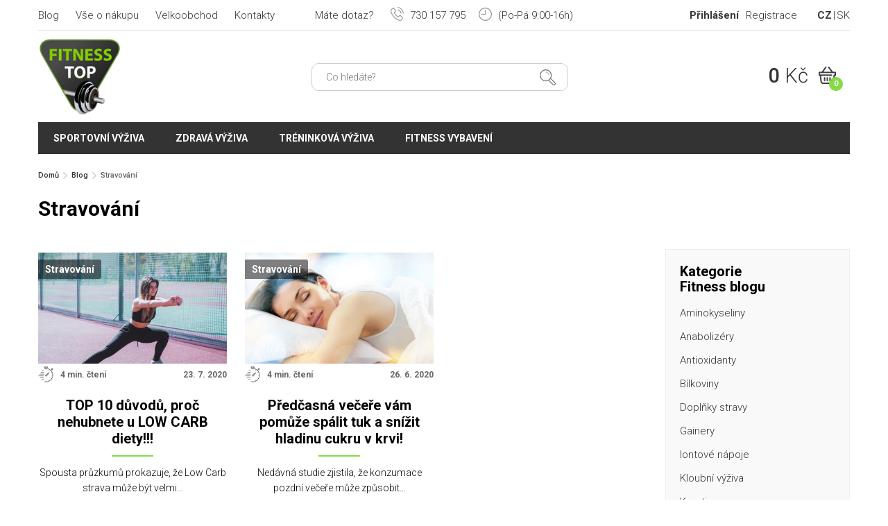

--- FILE ---
content_type: text/html; charset=UTF-8
request_url: https://www.fitness-top.cz/blog/stravovani
body_size: 9279
content:
<!DOCTYPE html>
<html lang="cs-CZ">
	<head>
		<meta http-equiv="Content-Type" content="text/html; charset=utf-8" />
		<meta name="viewport" content="width=device-width, initial-scale=1.0" />
		<link rel="stylesheet" type="text/css" href="/assets/4ca0d9c0/listview/styles.css" />
<link rel="stylesheet" type="text/css" href="/assets/eadb7059/pager.css" />
<script type="text/javascript" src="/assets/897603cd/jquery.min.js"></script>
<script type="text/javascript" src="/assets/897603cd/jquery.ba-bbq.min.js"></script>
<script type="text/javascript" src="/assets/897603cd/jquery.history.js"></script>
<script type="text/javascript" src="/assets/897603cd/jui/js/jquery-ui.min.js"></script>
<title>Stravování - Fitness Top</title>

		
		<meta name="description" content="Fitness Top - prodej sportovní výživy a fitness doplňků od značek Nutrend, Weider, Bsn, Reflex, Muscle Pharm, Trec Nutrition, Power System a dalších" />
		<meta name="keywords" content="fitness-top, fitness top, top, fitness, prodej sportovní výživy, sportovní výživa, fitness doplňky, doplňky výživy" />

		<link rel="stylesheet" type="text/css" href="/themes/fitness-top/js/colorbox/colorbox.css" />
		<link rel="stylesheet" type="text/css" href="/themes/fitness-top/js/mmenu/css/jquery.mmenu.all.css" />
		<link rel="stylesheet" type="text/css" href="/themes/fitness-top/css/styles.css?125241" />

						<link href="/images/favicon.ico" rel="icon" type="image/x-icon" />
					<link rel="canonical" href="https://www.fitness-top.cz/blog/stravovani" />
				    <!-- Google tag (gtag.js) -->
    <script async src="https://www.googletagmanager.com/gtag/js?id=G-41EDEDGLK1"></script>
    <script>
        window.dataLayer = window.dataLayer || [];
        function gtag(){dataLayer.push(arguments);}
        gtag('js', new Date());
        gtag('config', 'G-41EDEDGLK1');
    </script>
			<script type="text/javascript">
		/* <![CDATA[ */
		var seznam_retargeting_id = 31053;
				/* ]]> */
	</script>
	<script type="text/javascript" src="//c.imedia.cz/js/retargeting.js"></script>
	
	<!-- Facebook Pixel Code -->
	<script>
	!function(f,b,e,v,n,t,s){if(f.fbq)return;n=f.fbq=function(){n.callMethod?
	n.callMethod.apply(n,arguments):n.queue.push(arguments)};if(!f._fbq)f._fbq=n;
	n.push=n;n.loaded=!0;n.version='2.0';n.queue=[];t=b.createElement(e);t.async=!0;
	t.src=v;s=b.getElementsByTagName(e)[0];s.parentNode.insertBefore(t,s)}(window,
	document,'script','//connect.facebook.net/en_US/fbevents.js');

	fbq('init', '1693390247609290');
			fbq('track', "PageView");
		</script>
	<noscript><img height="1" width="1" style="display:none"
	src="https://www.facebook.com/tr?id=1693390247609290&ev=PageView&noscript=1"
	/></noscript>
	<!-- End Facebook Pixel Code -->
		
	<!-- Global site tag (gtag.js) - Google Ads: 941656073 -->
	<script async src="https://www.googletagmanager.com/gtag/js?id=AW-941656073"></script>
	<script>
	  window.dataLayer = window.dataLayer || [];
	  function gtag(){dataLayer.push(arguments);}
	  gtag('js', new Date());
	  gtag('config', 'AW-941656073');
	</script>

	<!-- Kód Google značky pro remarketing -->	
			
	
	<!-- Ecomail starts -->
<script type="text/javascript">
;(function(p,l,o,w,i,n,g){if(!p[i]){p.GlobalSnowplowNamespace=p.GlobalSnowplowNamespace||[];
p.GlobalSnowplowNamespace.push(i);p[i]=function(){(p[i].q=p[i].q||[]).push(arguments)
};p[i].q=p[i].q||[];n=l.createElement(o);g=l.getElementsByTagName(o)[0];n.async=1;
n.src=w;g.parentNode.insertBefore(n,g)}}(window,document,"script","//d1fc8wv8zag5ca.cloudfront.net/2.4.2/sp.js","ecotrack"));
window.ecotrack('newTracker', 'cf', 'd2dpiwfhf3tz0r.cloudfront.net', { // Initialise a tracker
  appId: 'fitnesstop'
});
window.ecotrack('setUserIdFromLocation', 'ecmid');
window.ecotrack('trackPageView');
</script>
<!-- Ecomail stops -->

	</head>

	<body class="layout-main controller-blog blog-view not-front">
		<div id="page">			
			<div id="header-bar" class="header-bar mobile-hide in">
				<div class="group">
					<div class="left">
						<div id="secondary-menu" class="left navbar">
							<ul class="nav" id="yw2">
<li class=""><a href="/blog">Blog</a></li>
<li class=""><a href="/vse-o-nakupu">Vše o nákupu</a></li>
<li class=""><a href="/velkoobchod">Velkoobchod</a></li>
<li class=""><a href="/kontakty">Kontakty</a></li>
</ul>						</div>						
					</div>
					<div class="right group">
						<div id="user-menu" class="navbar left">
							<ul class="nav" id="yw3">
<li class="login-item"><a href="/user/login">Přihlášení</a></li>
<li><a href="/user/create">Registrace</a></li>
</ul>						</div>
						<div id="languages" class="languages left">
							<ul>
								<li><a class=" active" href="http://www.fitness-top.cz" title="Česky">CZ</a></li>
								<li><a class="" href="http://www.fitness-top.sk" title="Slovenčina">SK</a></li>
							</ul>
						</div>
					</div>
					<div class="hotline">
						<span class="question">Máte dotaz?</span>
						<span class="phone"><span class="icon-phone"></span> 730 157 795</span>
						<span class="opening-hours"><span class="icon-time"></span> (Po-Pá 9:00-16h)</span>
					</div>
				</div>
			</div>
			<header class="mm-fixed-top">
				<div class="in group">
					<div class=" flex-container">
						<div class="flex-column mobile-menu-btn-wrap n">
							<a id="mobile-menu-btn" href="#mobile-menu"></a>
						</div>
						<div class="flex-column logo-wrap">							
															<div class="logo left"><a href="/"><img src="/themes/fitness-top/img/logo.png" alt="Fitness Top" /></a></div>
													</div>
						<div class="flex-column search-form-wrap mobile-hide">
							<form id="search-form" class="forms" action="/site/search">
	<input placeholder="Co hledáte?" autocomplete="off" type="text" value="" name="search_str" id="search_str" />	<button class="btn-search"><i class="icon-search"></i></button>
	<div id="loader-search-product"></div>
	<div id="search-autocomplete"></div>
	<script>
		var xhr = null;
		$('#search_str').off();
		$('#search_str').keyup(function () {
			$('#loader-search-product').hide();

			if (xhr != null)
				xhr.abort();
			if ($(this).val().length > 2) {
				$('#loader-search-product').show();
				xhr = $.ajax({
					type: 'GET',
					dataType: 'html',
					url: '/site/searchAutocomplete',
					data: {search_str: $(this).val()},
					success: function (data) {
						if (data) {
							$('#search-autocomplete').html(data).show();
						} else {
							$('#search-autocomplete').hide();
						}
						$('#loader-search-product').hide();
					}
				});
			} else {
				$('#search-autocomplete').hide();
			}
		});

		$(document).mouseup(function (e) {
			var container = $("#search-form");
			if (!container.is(e.target) // if the target of the click isn't the container...
					&& container.has(e.target).length === 0) // ... nor a descendant of the container
			{
				$('#search-autocomplete').hide();
			}
		});
	</script>
</form>						</div>
						<div class="flex-column btn-search-mobile-wrap n">
							<div id="btn-search-mobile" class="btn-search"><i class="icon-search"></i></div>
						</div>
						<div class="flex-column">
							<div id="shopping-cart-meta" class="right">
								<a href="/order/cart" class="group">
	<span class="price left">0 <span class="currency">Kč</span></span>
	<span class="cart right">
		<i class="icon-cart"></i>
		<span class="count">0</span>	
	</span>
	
</a>							</div>
						</div>
					</div>
				</div>
			</header>

			<nav id="primary-menu" class="navbar in">
				<div class="">
					<ul class="nav left" id="yw4">
<li class="nutrition"><a href="/sportovni-vyziva">Sportovní výživa</a>
<ul>
<li class=""><a href="/aminokyseliny">Aminokyseliny</a>
<ul>
<li class=""><a href="/aminokyseliny-bcaa">BCAA</a>
<ul>
<li class=""><a href="/aminokyseliny-bcaa-tekute">Tekuté</a></li>
<li class=""><a href="/aminokyseliny-bcaa-tablety">V tabletách</a></li>
<li class=""><a href="/aminokyseliny-bcaa-kapsle">V kapslích</a></li>
<li class=""><a href="/aminokyseliny-bcaa-instantni">Instantní</a></li>
<li class=""><a href="/aminokyseliny-bcaa-2-1-1">BCAA 2:1:1</a></li>
<li class=""><a href="/aminokyseliny-bcaa-4-1-1">BCAA 4:1:1</a></li>
<li class=""><a href="/aminokyseliny-bcaa-8-1-1">BCAA 8:1:1</a></li>
</ul>
</li>
<li class=""><a href="/komplexni-aminokyseliny">Komplexní aminokyseliny</a>
<ul>
<li class=""><a href="/komplexni-aminokyseliny-tekute">Tekuté</a></li>
<li class=""><a href="/komplexni-aminokyseliny-tablety">V tabletách</a></li>
<li class=""><a href="/komplexni-aminokyseliny-instantni">Instantní</a></li>
<li class=""><a href="/komplexni-aminokyseliny-hovezi">Hovězí</a></li>
<li class=""><a href="/komplexni-aminokyseliny-jatrove">Játrové</a></li>
<li class=""><a href="/komplexni-aminokyseliny-syrovatkove">Syrovátkové</a></li>
</ul>
</li>
<li class=""><a href="/aminokyseliny-arginin">Arginin</a></li>
<li class=""><a href="/aminokyseliny-glutamin">Glutamin</a>
<ul>
<li class=""><a href="/aminokyseliny-glutamin-kapsle">V kapslích</a></li>
<li class=""><a href="/aminokyseliny-glutamin-instantni">Instantní</a></li>
</ul>
</li>
<li class=""><a href="/aminokyseliny-leucin">Leucin</a></li>
<li class=""><a href="/lysine">Lysine</a></li>
<li class=""><a href="/ornithine">Ornithine</a></li>
<li class=""><a href="/tyrosine">Tyrosine</a></li>
<li class=""><a href="/aminokyseliny-ostatni">Ostatní</a></li>
</ul>
</li>
<li class=""><a href="/anabolizery-a-no-doplnky">Anabolizéry a No doplňky</a>
<ul>
<li class=""><a href="/pred-treninkove-pripravky">Před-tréninkové přípravky</a></li>
<li class=""><a href="/po-treninkove-pripravky">Po-tréninkové přípravky</a></li>
<li class=""><a href="/podpora-testosteronu">Podpora testosteronu</a>
<ul>
<li class=""><a href="/tribulus-terrestris">Tribulus terrestris</a></li>
<li class=""><a href="/maca">Maca</a></li>
<li class=""><a href="/smesi-pro-podporu-testosteronu">Směsi</a></li>
</ul>
</li>
<li class=""><a href="/beta-alanin">Beta-Alanin</a></li>
<li class=""><a href="/ecdysterone">Ecdysterone</a></li>
<li class=""><a href="/hmb">HMB</a></li>
<li><a href="/maca">Maca</a></li>
<li class=""><a href="/no-nitric-oxide">NO - Nitric oxide</a></li>
<li><a href="/tribulus-terrestris">Tribulus terrestris</a></li>
<li class=""><a href="/zma">ZMA</a></li>
</ul>
</li>
<li class=""><a href="/energie">Energie</a>
<ul>
<li class=""><a href="/energeticke-napoje">Energetické nápoje</a>
<ul>
<li class=""><a href="/energeticke-napoje-pro-cyklisty">Pro cyklisty</a></li>
<li class=""><a href="/energeticke-napoje-bez-cukru">Bez cukru</a></li>
<li class=""><a href="/energeticke-napoje-v-prasku">V prášku</a></li>
<li class=""><a href="/energeticke-napoje-prirodni">Přírodní</a></li>
</ul>
</li>
<li class=""><a href="/energeticke-gely">Energetické gely</a></li>
<li><a href="/energeticke-tycinky">Energetické tyčinky</a></li>
</ul>
</li>
<li class=""><a href="/gainery">Gainery</a>
<ul>
<li class=""><a href="/gainery-bez-laktozy">Bez laktózy</a></li>
<li class=""><a href="/gainery-pod-20-procent-bilkovin">Obsah bílkovin do 20%</a></li>
<li class=""><a href="/gainery-nad-20-procent-bilkovin">Obsah bílkovin nad 20%</a></li>
<li class=""><a href="/gainery-s-kreatinem">S kreatinem</a></li>
<li class=""><a href="/gainery-s-komplexnimi-sacharidy">S komplexními sacharidy</a></li>
<li class=""><a href="/gainer-maltodextrin">Maltodextrin</a></li>
<li class=""><a href="/gainer-specialni-smesi">Speciální směsi</a></li>
</ul>
</li>
<li class=""><a href="/iontove-napoje">Iontové nápoje</a>
<ul>
<li class=""><a href="/iontove-napoje-na-unavu">Na únavu</a></li>
<li class=""><a href="/iontove-napoje-pro-cyklisty">Pro cyklisty</a></li>
<li class=""><a href="/iontove-napoje-pro-diabetiky">Pro diabetiky</a></li>
<li class=""><a href="/iontove-napoje-s-pumpickou">S pumpičkou</a></li>
<li class=""><a href="/hotove-iontove-napoje">Hotové</a></li>
<li class=""><a href="/koncentrovane-iontove-napoje">Koncentrované</a></li>
<li class=""><a href="/iontove-napoje-tekute">Tekuté</a></li>
<li class=""><a href="/iontove-napoje-tablety">V tabletách</a></li>
<li class=""><a href="/iontove-napoje-v-prasku">V prášku</a></li>
</ul>
</li>
<li class=""><a href="/kloubni-vyziva">Kloubní výživa</a>
<ul>
<li class=""><a href="/komplexni-smes-na-klouby">Komplexní směs</a></li>
<li class=""><a href="/alavis-367">Alavis</a>
<ul>
<li class=""><a href="/alavis-tripple-blend-extra-silny">Alavis tripple blend extra silný</a></li>
<li class=""><a href="/alavis-msm">Alavis MSM</a></li>
<li class=""><a href="/alavis-barnys">Alavis Barnys</a></li>
</ul>
</li>
<li class=""><a href="/kolagen">Kolagen</a>
<ul>
<li class=""><a href="/cisty-kolagen">Čistý kolagen</a></li>
<li class=""><a href="/kolagen-s-kyselinou-hyaluronovou">S kyselinou hyaluronovou</a></li>
<li class=""><a href="/morsky-kolagen">Mořský kolagen</a></li>
<li class=""><a href="/tekuty-kolagen">Tekutý kolagen</a></li>
<li class=""><a href="/kolagen-v-prasku">Kolagen v prášku</a></li>
</ul>
</li>
<li class=""><a href="/msm">MSM</a></li>
<li class=""><a href="/zelatina">Želatina</a></li>
<li class=""><a href="/kloubni-vyziva-tekuta">Tekutá</a></li>
<li class=""><a href="/kloubni-vyziva-v-prasku">V prášku</a></li>
<li class=""><a href="/kloubni-vyziva-tablety-kapsle">V tabletách</a></li>
</ul>
</li>
<li class=""><a href="/kreatin">Kreatin</a>
<ul>
<li class=""><a href="/kreatin-monohydrat">Kreatin monohydrát</a></li>
<li class=""><a href="/kreatin-ethyl-ester">Kreatin Ethyl Ester</a></li>
<li class=""><a href="/krea-genic">Krea-genic</a></li>
<li class=""><a href="/kre-alkalyn">Kre-Alkalyn</a></li>
<li class=""><a href="/kreatinove-smesi">Kreatinové směsi</a></li>
<li class=""><a href="/creapure">Creapure</a></li>
</ul>
</li>
<li class=""><a href="/proteiny">Proteiny</a>
<ul>
<li class=""><a href="/syrovatkove-proteiny">Syrovátkové</a></li>
<li class=""><a href="/proteinove-isolaty">Isoláty</a></li>
<li class=""><a href="/hydro-proteiny">Hydro</a></li>
<li class=""><a href="/viceslozkove-proteiny">Vícesložkové</a></li>
<li class=""><a href="/nocni-proteiny-kaseiny">Kaseinové / noční</a></li>
<li class=""><a href="/proteiny-bez-cukru">Bez cukru</a></li>
<li class=""><a href="/proteiny-bez-laktozy">Bez laktózy</a></li>
<li class=""><a href="/beef-proteiny">Beef</a></li>
<li class=""><a href="/hrachove-proteiny">Hrachové</a></li>
<li class=""><a href="/konopne-proteiny">Konopné</a></li>
<li class=""><a href="/ryzove-proteiny">Rýžové</a></li>
<li class=""><a href="/sojove-proteiny">Sojové</a></li>
<li class=""><a href="/vajecne-proteiny">Vaječné</a></li>
<li class=""><a href="/vegan-proteiny">Vegan</a></li>
<li class=""><a href="/proteiny-na-hubnuti">Na hubnutí</a></li>
<li class=""><a href="/proteiny-na-svaly">Na svaly</a></li>
<li class=""><a href="/proteiny-po-cviceni">Po cvičení</a></li>
</ul>
</li>
<li class=""><a href="/spalovace-tuku">Spalovače tuků</a>
<ul>
<li class=""><a href="/typy-splalovacu-tuku">Podle typu</a>
<ul>
<li class=""><a href="/thermogenni-spalovace-tuku">Thermo</a></li>
<li class=""><a href="/silne-spalovace-tuku">Silné</a></li>
<li class=""><a href="/extra-silne-spalovace-tuku">Extra silné</a></li>
<li class=""><a href="/tekute-spalovace-tuku">Tekuté</a></li>
<li class=""><a href="/spalovace-tuku-kapsle">Kapsle</a></li>
<li class=""><a href="/spalovace-tuku-tablety">Tablety</a></li>
</ul>
</li>
<li class=""><a href="/carnitin">Carnitin</a>
<ul>
<li class=""><a href="/carnitin-napoje">Nápoje</a></li>
<li class=""><a href="/carnitin-kapsle">Kapsle</a></li>
<li class=""><a href="/carnitin-tabletky">Tabletky</a></li>
<li class=""><a href="/carnitin-koncentrovany">Koncentrovaný</a></li>
<li class=""><a href="/acetyl-l-karnitin-alc">Acetyl-L-Karnitin (ALC)</a></li>
</ul>
</li>
<li class=""><a href="/spalovace-tuku-cla">CLA</a></li>
<li class=""><a href="/spalovace-tuku-fat-burner">Fat burner</a></li>
<li class=""><a href="/spalovace-tuku-hca">HCA</a></li>
<li class=""><a href="/komplexni-spalovace-tuku">Komplexní</a></li>
<li class=""><a href="/synephrin">Synephrin</a></li>
</ul>
</li>
<li class=""><a href="/stimulanty">Stimulanty</a>
<ul>
<li class=""><a href="/komplexni-stimulanty">Komplexní směsi</a></li>
<li class=""><a href="/guarana">Guarana</a></li>
<li class=""><a href="/inosin">Inosin</a></li>
<li class=""><a href="/kofein">Kofein</a>
<ul>
<li class=""><a href="/kofeinove-tablety">Tablety</a></li>
<li class=""><a href="/kofeinove-kapsle">Kapsle</a></li>
</ul>
</li>
<li><a href="/synephrin">Synefrin</a></li>
<li class=""><a href="/taurin">Taurin</a></li>
<li class=""><a href="/tyrosin">Tyrosin</a></li>
<li class=""><a href="/zeleny-caj">Zelený čaj</a></li>
<li class=""><a href="/stimulanty-ostatni">Ostatní</a></li>
</ul>
</li>
<li class=""><a href="/tycinky">Tyčinky</a>
<ul>
<li class=""><a href="/proteinove-tycinky">Proteinové</a></li>
<li class=""><a href="/energeticke-tycinky">Energetické</a></li>
<li class=""><a href="/sacharidove-tycinky">Sacharidové</a></li>
<li><a href="/bezlepkove-tycinky">Bezlepkové</a></li>
</ul>
</li>
<li class=""><a href="/vitaminy-a-mineraly">Vitamíny a minerály</a>
<ul>
<li class=""><a href="/antioxidanty">Antioxidanty</a>
<ul>
<li class=""><a href="/zinek">Zinek</a></li>
<li class=""><a href="/koenzym-q10">Koenzym Q10</a></li>
<li class=""><a href="/echinacea">Echinacea</a></li>
<li><a href="/zeleny-caj">Zelený čaj</a></li>
</ul>
</li>
<li class=""><a href="/vitamin-c">Vitamín C</a></li>
<li class=""><a href="/vitamin-b">Vitamín B</a></li>
<li class=""><a href="/vitamin-d">Vitamín D</a></li>
<li class=""><a href="/vitamin-e">Vitamín E</a></li>
<li class=""><a href="/ginkgo-biloba">Ginkgo biloba</a></li>
<li class=""><a href="/lecitin">Lecitin</a></li>
<li class=""><a href="/multivitaminy">Multivitamíny</a></li>
<li class=""><a href="/mineraly">Minerály</a></li>
<li class=""><a href="/horcik-magnezium">Hořčík / Magnézium</a></li>
<li class=""><a href="/vapnik-calcium">Vápník / Calcium</a></li>
<li class=""><a href="/omega">Omega</a></li>
<li class=""><a href="/posileni-imunity">Posílení imunity</a></li>
<li class=""><a href="/vitaminy-a-mineraly-proti-krecim">Proti křečím</a></li>
<li class=""><a href="/lepsi-spanek">Pro lepší spánek</a></li>
<li class=""><a href="/vitaminy-a-mineraly-ostatni">Ostatní</a></li>
</ul>
</li>
<li class=""><a href="/vzorky">Vzorky</a></li>
</ul>
</li>
<li class=""><a href="/zdrava-vyziva">Zdravá výživa</a>
<ul>
<li class=""><a href="/proteinove-chipsy">Chipsy a sušenky</a></li>
<li class=""><a href="/cokolada">Čokoláda</a></li>
<li class=""><a href="/fitness-chleb">Fitness chléb</a></li>
<li class=""><a href="/kase">Kaše</a>
<ul>
<li class=""><a href="/jahlove-kase">Jáhlové</a></li>
<li class=""><a href="/ryzove-kase">Rýžové</a></li>
<li class=""><a href="/ovesne-kase">Ovesné</a></li>
<li class=""><a href="/pohankove-kase">Pohankové</a></li>
<li class=""><a href="/proteinove-kase">Proteinové</a></li>
<li class=""><a href="/kase-s-nizkym-obsahem-cukru">S nízkým obsahem cukru</a></li>
<li class=""><a href="/bezlepkove-kase">Bezlepkové</a></li>
</ul>
</li>
<li class=""><a href="/kava">Káva</a></li>
<li class=""><a href="/proteinove-koktejly">Koktejly</a></li>
<li class=""><a href="/napoje">Nápoje</a></li>
<li class=""><a href="/oleje">Oleje</a></li>
<li class=""><a href="/orechova-masla">Ořechová másla</a>
<ul>
<li class=""><a href="/arasidova-masla">Arašídová</a></li>
<li class=""><a href="/kesu-masla">Kešu</a></li>
<li class=""><a href="/mandlova-masla">Mandlová</a></li>
<li class=""><a href="/masla-z-liskovych-orechu">Z lískových ořechů</a></li>
<li class=""><a href="/kremy-a-pomazanky">Krémy a pomazánky</a></li>
</ul>
</li>
<li class=""><a href="/proteinove-palacinky">Palačinky</a>
<ul>
<li class=""><a href="/bezlepkove-palacinky">Bezlepkové</a></li>
</ul>
</li>
<li class=""><a href="/proteinove-pudingy">Puding</a></li>
<li class=""><a href="/sirupy">Sirupy</a></li>
<li class=""><a href="/sladidla-a-dochucovadla">Sladidla a dochucovadla</a></li>
<li class=""><a href="/susene-maso">Sušené maso</a></li>
<li class=""><a href="/testoviny">Těstoviny</a></li>
<li class=""><a href="/traveni-a-vlaknina">Trávení a vláknina</a></li>
<li class=""><a href="/tunakove-kousky">Tuňák</a></li>
<li class=""><a href="/bezlepkove-tycinky">Tyčinky</a></li>
<li class=""><a href="/vajecne-bilky">Vaječné bílky</a></li>
<li><a href="/vitaminy-a-mineraly">Vitamíny a minerály</a></li>
<li class=""><a href="/vlocky">Vločky</a>
<ul>
<li class=""><a href="/bezlepkove-vlocky">Bezlepkové</a></li>
</ul>
</li>
</ul>
</li>
<li class=""><a href="/treninkova-vyziva">Tréninková výživa</a>
<ul>
<li><a href="/pred-treninkove-pripravky">Před tréninkové doplňky</a></li>
<li><a href="/iontove-napoje">Během tréninkové doplňky</a></li>
<li><a href="/po-treninkove-pripravky">Po tréninkové doplňky</a></li>
<li><a href="/proteiny">Proteiny</a></li>
<li><a href="/aminokyseliny">Aminokyseliny</a></li>
<li><a href="/aminokyseliny-bcaa">BCAA</a></li>
<li><a href="/kreatin">Kreatin</a></li>
<li><a href="/podpora-testosteronu">Podpora testosteronu</a></li>
</ul>
</li>
<li class="equipment"><a href="/fitness-vybaveni">Fitness vybavení</a>
<ul>
<li class=""><a href="/bandaze">Bandáže</a>
<ul>
<li class=""><a href="/bandaze-na-box">Na box</a></li>
<li class=""><a href="/bandaze-na-posilovani">Na posilování</a></li>
<li class=""><a href="/bandaze-na-kolena">Na kolena</a></li>
<li class=""><a href="/bandaze-na-lokty">Na lokty</a></li>
<li class=""><a href="/bandaze-na-zapesti">Na zápěstí</a></li>
<li class=""><a href="/elasticke-bandaze">Elastické</a></li>
<li class=""><a href="/omotavaci-bandaze">Omotávací</a></li>
</ul>
</li>
<li class=""><a href="/bradla-a-podpery-na-kliky">Bradla a podpěry na kliky</a></li>
<li class=""><a href="/brisni-pasy">Břišní pásy na cvičení</a></li>
<li class=""><a href="/cinky">Činky</a>
<ul>
<li class=""><a href="/jednorucni-cinky">Jednoruční činky</a></li>
<li class=""><a href="/jednorucni-cinky-sady">Sady jednoručních činek</a></li>
<li class=""><a href="/obourucni-cinky">Obouruční činky</a></li>
<li class=""><a href="/damske-cinky">Dámské</a></li>
<li class=""><a href="/pogumovane-cinky">Pogumované</a></li>
<li class=""><a href="/cinky-pro-zacatecniky">Pro začátečníky</a></li>
</ul>
</li>
<li class=""><a href="/gymnasticke-kruhy">Gymnastické kruhy</a></li>
<li class=""><a href="/gymnasticke-mice">Gymnastické míče</a></li>
<li class=""><a href="/hrazdy">Hrazdy</a></li>
<li><a href="/jednorucni-cinky">Jednoručky</a></li>
<li class=""><a href="/karimatky">Karimatky</a>
<ul>
<li class=""><a href="/karimatky-na-jogu">Na jógu</a></li>
<li class=""><a href="/karimatky-na-cviceni">Na cvičení</a></li>
</ul>
</li>
<li class=""><a href="/magnezium-na-ruce">Magnézium na ruce</a></li>
<li class=""><a href="/opasky">Opasky</a>
<ul>
<li class=""><a href="/powerlifting-opasky">Powerlifting</a></li>
<li class=""><a href="/fitness-opasky">Fitness</a></li>
<li class=""><a href="/fitness-opasky-pro-zeny">Fitness opasky pro ženy</a></li>
<li class=""><a href="/bederni-pasy">Bederní pásy</a></li>
</ul>
</li>
<li class=""><a href="/pill-box">Pill box / krabička na tablety</a></li>
<li class=""><a href="/podlozky">Podložky</a>
<ul>
<li class=""><a href="/podlozky-na-cviceni">Na cvičení</a></li>
<li class=""><a href="/podlozky-na-jogu">Na jógu</a></li>
<li class=""><a href="/balancni-podlozky">Balanční</a></li>
</ul>
</li>
<li class=""><a href="/posilovaci-gumy">Posilovací gumy</a></li>
<li class=""><a href="/posilovaci-haky">Posilovací háky</a></li>
<li class=""><a href="/posilovaci-kolecko">Posilovací kolečko</a></li>
<li class=""><a href="/posilovaci-mice">Posilovací míče</a></li>
<li class=""><a href="/posilovace-krcnich-svalu">Posilovače krčních svalů</a></li>
<li class=""><a href="/posilovace-zapesti">Posilovače zápěstí</a></li>
<li class=""><a href="/ramenni-chranice-na-cinku">Ramenní chrániče na činku</a></li>
<li class=""><a href="/rukavice">Rukavice</a>
<ul>
<li class=""><a href="/rukavice-na-cviceni">Na cvičení</a></li>
<li class=""><a href="/rukavice-bez-omotavky-zapesti">Bez omotávky zápěstí</a></li>
<li class=""><a href="/rukavice-s-omotavkou-zapesti">S omotávkou zápěstí</a></li>
<li class=""><a href="/pletene-rukavice-na-cviceni">Pletené</a></li>
<li class=""><a href="/gripy-na-ruce">Gripy</a></li>
</ul>
</li>
<li class=""><a href="/shakery-lahve-barely">Shakery, láhve a barely</a>
<ul>
<li class=""><a href="/shakery">Shakery</a>
<ul>
<li class=""><a href="/nerezove-shakery">Nerezové</a></li>
<li class=""><a href="/plastove-shakery">Plastové</a></li>
<li class=""><a href="/rucni-shakery">Ruční</a></li>
<li class=""><a href="/shakery-s-kulickou">S kuličkou</a></li>
<li class=""><a href="/shakery-se-sitkem">Se sítkem</a></li>
<li class=""><a href="/shakery-se-zasobnikem">Se zásobníkem</a></li>
</ul>
</li>
<li class=""><a href="/lahve-a-barely">Láhve a barely</a></li>
<li class=""><a href="/pumpicky-na-napoje">Pumpičky na nápoje</a></li>
</ul>
</li>
<li class=""><a href="/sportovni-tasky">Sportovní tašky</a></li>
<li class=""><a href="/svihadla">Švihadla</a>
<ul>
<li class=""><a href="/crossfit-svihadla">Crossfit</a></li>
<li class=""><a href="/svihadla-se-zavazim">Se závažím</a></li>
<li class=""><a href="/sportovni-svihadla">Sportovní</a></li>
</ul>
</li>
<li class=""><a href="/treninkova-lana">Tréninková lana</a></li>
<li class=""><a href="/treninkove-vaky">Tréninkové vaky</a></li>
<li class=""><a href="/posilovaci-trhacky">Trhačky</a></li>
<li class=""><a href="/zatezove-vesty">Zátěžové vesty</a></li>
<li class=""><a href="/zavesne-systemy">Závěsné systémy</a>
<ul>
<li class=""><a href="/trx-zavesne-systemy">TRX</a></li>
</ul>
</li>
</ul>
</li>
</ul>					
				</div>
			</nav>

			
			<div id="maincontent">
				<div class="in">
					<div class="breadcrumbs">
<a href="/">Domů</a> <i class="arrow-right"></i> <a href="/blog">Blog</a> <i class="arrow-right"></i> <span>Stravování</span></div>				</div>
				
<div class="in">
	</div>

<div class="in">
	<hgroup id="headline" class="group">
		<h1 class="title">Stravování</h1>
	</hgroup>

	<div class="units-row">
				
	</div>

	<div class="units-row">
		<div id="content" class="unit-75">
			<div id="post-list-wrap">
	
	<div id="post-list" class="list-view">
<div class="summary"></div>

<div class="post-list units-row">
<div id="post-654" class="item unit-33 click-zone" data-url="/blog/top-10-duvodu-proc-nehubnete-u-low-carb-diety">
	<div class="item-inner">
		<div class="tags">				
			<span class="tag">Stravování</span>				
		</div>
		<figure class="image">
			<a href="/blog/top-10-duvodu-proc-nehubnete-u-low-carb-diety"><img src="/uploads/images/page/2020/07/4185_7faed_small.JPG" alt="" /></a>		
		</figure>
		<div class="meta">
			<div class="reading"><span class="icon-stopwatch"></span> 4 min. čtení</div>
			<div class="date">23. 7. 2020</div>
		</div>
		<div class="text-centered">
			<h3 class="title"><a href="/blog/top-10-duvodu-proc-nehubnete-u-low-carb-diety">TOP 10 důvodů, proč nehubnete u LOW CARB diety!!!</a></h3>
			<div class="desc">Spousta průzkumů prokazuje, že Low Carb strava může být velmi…</div>
			<a class="more" href="/blog/top-10-duvodu-proc-nehubnete-u-low-carb-diety">Celý článek</a>			
		</div>
	</div>
</div><div id="post-651" class="item unit-33 click-zone" data-url="/blog/predcasna-vecere-vam-pomuze-spalit-tuk-a-snizit-hladinu-cukru-v-krvi">
	<div class="item-inner">
		<div class="tags">				
			<span class="tag">Stravování</span>				
		</div>
		<figure class="image">
			<a href="/blog/predcasna-vecere-vam-pomuze-spalit-tuk-a-snizit-hladinu-cukru-v-krvi"><img src="/uploads/images/page/2020/06/4158_cf5d8_small.jpg" alt="" /></a>		
		</figure>
		<div class="meta">
			<div class="reading"><span class="icon-stopwatch"></span> 4 min. čtení</div>
			<div class="date">26. 6. 2020</div>
		</div>
		<div class="text-centered">
			<h3 class="title"><a href="/blog/predcasna-vecere-vam-pomuze-spalit-tuk-a-snizit-hladinu-cukru-v-krvi">Předčasná večeře vám pomůže spálit tuk a snížit hladinu cukru v krvi!</a></h3>
			<div class="desc">Nedávná studie zjistila, že konzumace pozdní večeře může způsobit…</div>
			<a class="more" href="/blog/predcasna-vecere-vam-pomuze-spalit-tuk-a-snizit-hladinu-cukru-v-krvi">Celý článek</a>			
		</div>
	</div>
</div></div>
<div class="keys" style="display:none" title="/blog/stravovani"><span>654</span><span>651</span></div>
</div>
		
	<script>
		$(document).ready(function () {
			var $window = $(window);
			var loadingCoutner = 0;

			var infiniteLoad = function (nextPage) {
				$('#infinite-scroll .loading').show();
				$('#infinite-scroll .next-page').hide();
				var data = $('#filter-form').find(":checked, :input[type='hidden'][value]").serializeArray();
				data.push({name: 'ajax', value: 'infinite-scroll'});
				$.ajax({
					url: nextPage,
					dataType: 'html',
					data: data,
					success: function (html) {
						$html = $(html);
						$('#post-list .post-list').append($html.find('.post-list').html());
						$('#post-list .pagination').html($html.find('.pagination').html());
						$('#infinite-scroll').html($html.find('#infinite-scroll').html() || '');
						loadingCoutner++;
					}
				});
			};

			$(document).off('.infinite');
			$(document).on('click.infinite', '#infinite-scroll .next-page', function () {
				var nextPage = $('.pagination .next:not(.hidden) a').attr('href');
				if (nextPage) {
					infiniteLoad(nextPage);
				}
			});

		});

	</script>

</div>		</div>

		<div id="sidebar" class="unit-25">
				<nav class="nav sidebar-menu">
		<h2>Kategorie<br>Fitness blogu</h2>
		<ul class="" id="yw1">
<li class=""><a href="/blog/aminokyseliny">Aminokyseliny</a></li>
<li class=""><a href="/blog/anabolizery">Anabolizéry</a></li>
<li class=""><a href="/blog/antioxidanty">Antioxidanty</a></li>
<li class=""><a href="/blog/bilkoviny">Bílkoviny</a></li>
<li class=""><a href="/blog/doplnky-stravy">Doplňky stravy</a></li>
<li class=""><a href="/blog/gainery">Gainery</a></li>
<li class=""><a href="/blog/iontove-napoje">Iontové nápoje</a></li>
<li class=""><a href="/blog/kloubni-vyziva">Kloubní výživa</a></li>
<li class=""><a href="/blog/kreatin">Kreatin</a></li>
<li class=""><a href="/blog/masla">Másla</a></li>
<li class=""><a href="/blog/proteiny">Proteiny</a></li>
<li class=""><a href="/blog/recepty">Recepty</a></li>
<li class=""><a href="/blog/regenerace">Regenerace</a></li>
<li class=""><a href="/blog/sacharidy">Sacharidy</a></li>
<li class=""><a href="/blog/spalovace-tuku">Spalovače tuků</a></li>
<li class="active"><a href="/blog/stravovani">Stravování</a></li>
</ul>	</nav>
				<div style="display:none;">Instagram widget error: Response code is 401. Body:  message => Please wait a few minutes before you try again.; require_login => 1; igweb_rollout => 1; status => fail; Something went wrong. Please report issue.</div>		</div>
	</div>	
</div>

<div class="in">
	<div class="section-border"></div>
</div>

<section>
	<div class="in">
		<h2 class="section-title">Jaký máš cíl?</h2>
		<div class="goals">
			<div class="goal svaly click-zone" data-url="/svaly">
				<h3 class="goal-title"><a href="/svaly">Svaly</a></h3>
			</div>
			<div class="goal fit click-zone" data-url="/byt-fit">
				<h3 class="goal-title"><a href="/byt-fit">Být fit</a></h3>
			</div>
			<div class="goal vykon click-zone" data-url="/vykon">
				<h3 class="goal-title"><a href="/vykon">Výkon</a></h3>
			</div>
			<div class="goal vaha click-zone" data-url="/snizit-vahu">
				<h3 class="goal-title"><a href="/snizit-vahu">Snížit váhu</a></h3>
			</div>
			<div class="goal sila click-zone" data-url="/zvysit-silu">
				<h3 class="goal-title"><a href="/zvysit-silu">Zvýšit sílu</a></h3>
			</div>
		</div>
	</div>
</section>
<section class="meta-company end">
	<div class="in">
		<div class="units-row items">
			<div class="unit-25 item item-zdroj">
				<div class="item-title">Přímý zdroj</div>
				<p>Jsme velkoobchod a máme 55 tisíc produktů skladem.</p>
			</div>
			<div class="unit-25 item item-poradime">
				<div class="item-title">Poradíme</div>
				<p>Fitness je náš svět a víme o něm vše.</p>
			</div>
			<div class="unit-25 item item-pece">
				<div class="item-title">Péče</div>
				<p>Jsme rodinná firma a tak se o vás i postaráme.</p>
			</div>
			<div class="unit-25 item item-kavalita">
				<div class="item-title">Kvalita</div>
				<p>Od roku 1997 pro vás vybíráme to nejlepší na trhu.</p>
			</div>
		</div>
	</div>
</section>
			</div>

			<footer>
				<div class="in">
					<div class="units-row end">
						<div class="unit-25 padd mobile-hide">
							<h2>Vše o nákupu</h2>
							<div class="nav">
								<ul id="yw5">
<li class=""><a href="/obchodni-podminky">Obchodní podmínky</a></li>
<li class=""><a href="/ochrana-osobnich-udaju">Ochrana osobních údajů</a></li>
<li class=""><a href="/souhlas-se-zpracovanim-osobnich-udaju">Souhlas se zpracováním osobních údajů</a></li>
<li class=""><a href="/informacni-povinnost-k-eet">Informační povinnost k EET</a></li>
</ul>							</div>
						</div>						
						<div class="unit-25">
							<h2>Otevírací doba</h2>
							<div class="opening-hours">
								<strong>Po, St, Pá</strong><br>
								&nbsp; 9:00 - 12:30<br>
								13:30 - 17:00<br>
                                <br>
                                <strong>Út, Čt</strong><br>
                                &nbsp; 9:00 - 12:30<br>
								13:30 - 16:00<br>
							</div>
						</div>
						<div class="unit-25">
							<h2>Kontakt</h2>
							<div class="contact">
								<div class="phone"><span class="icon-phone2"></span> 730 157 795</div>
								<div class="phone"><span class="icon-email"></span> <a href="mailto:info@fitness-top.cz">info@fitness-top.cz</a></div>
							</div>							
							<div class="socials">
								<a href="https://www.facebook.com/FitnessTOPcz/" target="_blank"><span class="icon-fb"></span></a>
								<a href="https://www.instagram.com/fitnesstopcz/" target="_blank"><span class="icon-ig"></span></a>
								<a href="https://www.youtube.com/channel/UC2GaPgEbi0acHrlfKhXUgKg" target="_blank"><span class="icon-yt"></span></a>
							</div>
						</div>

						<div class="unit-25 heureka">
							<a href="http://obchody.heureka.cz/fitness-top-cz/recenze/" target="_blank">
								<img src="/themes/fitness-top/img/heureka.png" alt="Ověřeno zákazníky">
							</a>
						</div>
					</div>
				</div>
			</footer><!-- footer -->

		</div><!-- page -->

										
	<script type="text/javascript" src="/assets/4ca0d9c0/listview/jquery.yiilistview.js"></script>
<script type="text/javascript" src="/themes/fitness-top/js/jquery.bxslider.min.js"></script>
<script type="text/javascript" src="/themes/fitness-top/js/colorbox/jquery.colorbox.min.js"></script>
<script type="text/javascript" src="/themes/fitness-top/js/mmenu/js/jquery.mmenu.min.all.js"></script>
<script type="text/javascript" src="/themes/fitness-top/js/scripts.js?1236"></script>
<script type="text/javascript">
/*<![CDATA[*/
jQuery(function($) {
jQuery('#post-list').yiiListView({'ajaxUpdate':['post-list-wrap','post-list'],'ajaxVar':'ajax','pagerClass':'pager group','loadingClass':'list-view-loading','sorterClass':'sorter','enableHistory':true,'afterAjaxUpdate': function(id,data) {
			$("html, body").animate({scrollTop: $(".list-view").offset().top}, 0);}});
});
/*]]>*/
</script>
</body>
</html>
